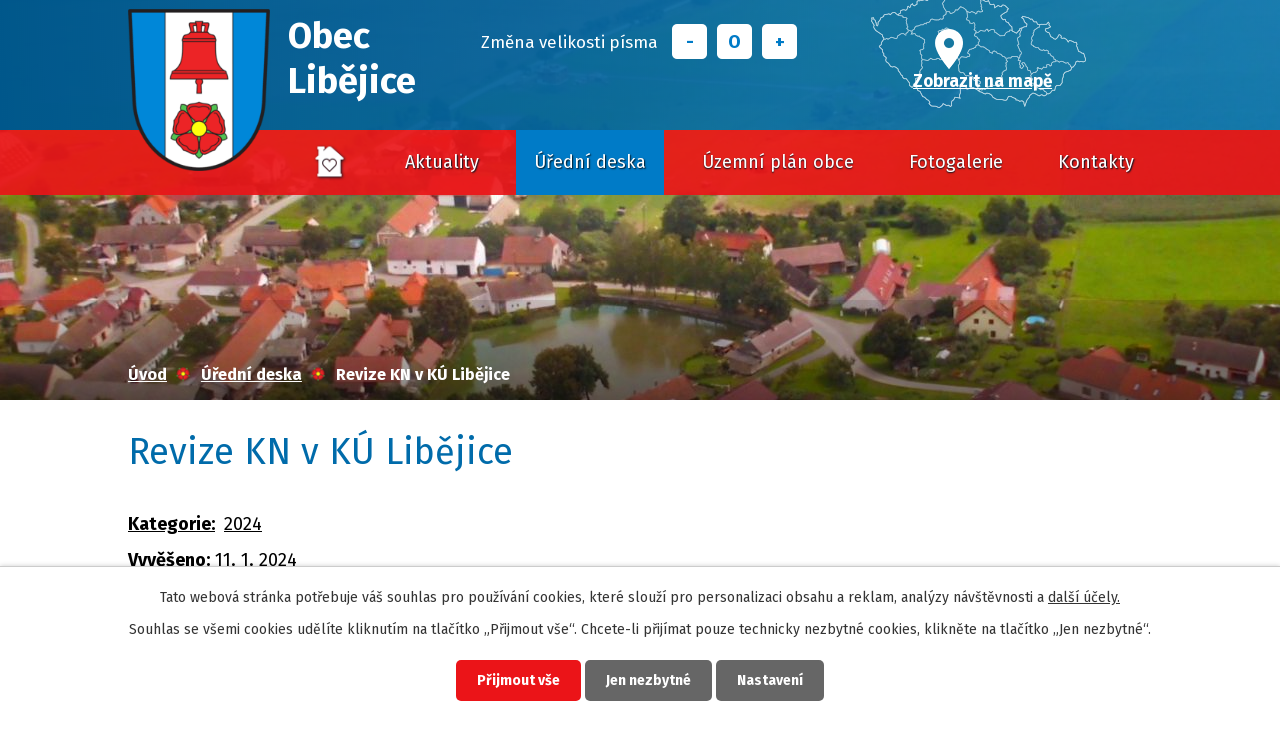

--- FILE ---
content_type: text/html; charset=utf-8
request_url: https://www.libejice.cz/uredni-deska?id=432&action=detail
body_size: 4288
content:
<!DOCTYPE html>
<html lang="cs" data-lang-system="cs">
	<head>



		<!--[if IE]><meta http-equiv="X-UA-Compatible" content="IE=EDGE"><![endif]-->
			<meta name="viewport" content="width=device-width, initial-scale=1, user-scalable=yes">
			<meta http-equiv="content-type" content="text/html; charset=utf-8" />
			<meta name="robots" content="index,follow" />
			<meta name="author" content="Antee s.r.o." />
			<meta name="description" content="Obec Libějice se nachází v okrese Tábor, kraj Jihočeský." />
			<meta name="keywords" content="Obec Libějice, Libějice" />
			<meta name="viewport" content="width=device-width, initial-scale=1, user-scalable=yes" />
<title>Revize KN v KÚ Libějice | Obec Libějice</title>

		<link rel="stylesheet" type="text/css" href="https://cdn.antee.cz/jqueryui/1.8.20/css/smoothness/jquery-ui-1.8.20.custom.css?v=2" integrity="sha384-969tZdZyQm28oZBJc3HnOkX55bRgehf7P93uV7yHLjvpg/EMn7cdRjNDiJ3kYzs4" crossorigin="anonymous" />
		<link rel="stylesheet" type="text/css" href="/style.php?nid=TUNBQw==&amp;ver=1685013959" />
		<link rel="stylesheet" type="text/css" href="/css/libs.css?ver=1685025059" />
		<link rel="stylesheet" type="text/css" href="https://cdn.antee.cz/genericons/genericons/genericons.css?v=2" integrity="sha384-DVVni0eBddR2RAn0f3ykZjyh97AUIRF+05QPwYfLtPTLQu3B+ocaZm/JigaX0VKc" crossorigin="anonymous" />

		<script src="/js/jquery/jquery-3.0.0.min.js" ></script>
		<script src="/js/jquery/jquery-migrate-3.1.0.min.js" ></script>
		<script src="/js/jquery/jquery-ui.min.js" ></script>
		<script src="/js/jquery/jquery.ui.touch-punch.min.js" ></script>
		<script src="/js/libs.min.js?ver=1685025059" ></script>
		<script src="/js/ipo.min.js?ver=1685025035" ></script>
			<script src="/js/locales/cs.js?ver=1685013959" ></script>

			<script src='https://www.google.com/recaptcha/api.js?hl=cs&render=explicit' ></script>

		<link href="/uredni-deska?action=atom" type="application/atom+xml" rel="alternate" title="Úřední deska">
		<link href="/verejnopravni-smlouvy-obce?action=atom" type="application/atom+xml" rel="alternate" title="Veřejnoprávní smlouvy obce">
		<link href="/aktuality?action=atom" type="application/atom+xml" rel="alternate" title="Aktuality">
		<link href="/kulturni-akce-v-obci-?action=atom" type="application/atom+xml" rel="alternate" title="Kulturní akce v obci">
<link rel="preload" href="https://fonts.googleapis.com/css?family=Fira+Sans:400,600,700&amp;display=fallback&amp;subset=latin-ext" as="font">
<link href="https://fonts.googleapis.com/css?family=Fira+Sans:400,600,700&amp;display=fallback&amp;subset=latin-ext" rel="stylesheet">
<link href="/image.php?nid=9694&amp;oid=7326883" rel="icon" type="image/png">
<link rel="shortcut icon" href="/image.php?nid=9694&amp;oid=7326883">
<script>
ipo.api.live("body", function(el){
//přesun patičky
$(el).find("#ipocopyright").insertAfter("#ipocontainer");
//přidání třídy action-button
$(el).find(".backlink").addClass("action-button");
$(el).find(".event.clearfix > a").addClass("action-button");
//přesun velikosti písma
$(el).find(".font-enlargement").appendTo(".velikost-pisma");
//přesun vyhledávání
$(el).find(".fulltextSearchForm").appendTo(".vyhledavani");
});
</script>




<link rel="preload" href="/image.php?nid=9694&amp;oid=7326896" as="image">
	</head>

	<body id="page2023293" class="subpage2023293"
			
			data-nid="9694"
			data-lid="CZ"
			data-oid="2023293"
			data-layout-pagewidth="1024"
			
			data-slideshow-timer="3"
			
						
				
				data-layout="responsive" data-viewport_width_responsive="1024"
			>



							<div id="snippet-cookiesConfirmation-euCookiesSnp">			<div id="cookieChoiceInfo" class="cookie-choices-info template_1">
					<p>Tato webová stránka potřebuje váš souhlas pro používání cookies, které slouží pro personalizaci obsahu a reklam, analýzy návštěvnosti a 
						<a class="cookie-button more" href="https://navody.antee.cz/cookies" target="_blank">další účely.</a>
					</p>
					<p>
						Souhlas se všemi cookies udělíte kliknutím na tlačítko „Přijmout vše“. Chcete-li přijímat pouze technicky nezbytné cookies, klikněte na tlačítko „Jen nezbytné“.
					</p>
				<div class="buttons">
					<a class="cookie-button action-button ajax" id="cookieChoiceButton" rel=”nofollow” href="/uredni-deska?id=432&amp;action=detail&amp;do=cookiesConfirmation-acceptAll">Přijmout vše</a>
					<a class="cookie-button cookie-button--settings action-button ajax" rel=”nofollow” href="/uredni-deska?id=432&amp;action=detail&amp;do=cookiesConfirmation-onlyNecessary">Jen nezbytné</a>
					<a class="cookie-button cookie-button--settings action-button ajax" rel=”nofollow” href="/uredni-deska?id=432&amp;action=detail&amp;do=cookiesConfirmation-openSettings">Nastavení</a>
				</div>
			</div>
</div>				<div id="ipocontainer">

			<div class="menu-toggler">

				<span>Menu</span>
				<span class="genericon genericon-menu"></span>
			</div>

			<span id="back-to-top">

				<i class="fa fa-angle-up"></i>
			</span>

			<div id="ipoheader">

				<div class="header-inner__container">
	<div class="row header-inner flex-container">
		<div class="logo">
			<a title="Obec Libějice" href="/" class="header-logo">
				<span class="znak"><img src="/image.php?nid=9694&amp;oid=7326896" alt="Znak obce"></span>
				<span class="nazev-obce"><span>Obec</span> <span>Libějice</span></span>
			</a>
		</div>
		<div class="velikost__vyhledavani">
			<div class="velikost-pisma"></div>
			<div class="vyhledavani"></div>
		</div>
		<div class="header-mapa">
			<a title="Zobrazit na mapě" href="https://goo.gl/maps/BCPoqAuiJsrF7KXy8" target="_blank" rel="noopener noreferrer">
				<span class="mapa-title">Zobrazit na mapě</span>
				<span class="mapa-image"><img src="/image.php?nid=9694&amp;oid=7326890" alt="Mapa"></span>
			</a>
		</div>
	</div>
</div>

<div class="uvodni-fotka">
	
		 
		<div class="boxImage">
			<div style="background-image:url(/image.php?oid=7326885&amp;nid=9694);"></div>
		</div>
		 
		
	
</div><div class="font-enlargement">
	<h4 class="newsheader">
		Změna velikosti písma
	</h4>
	<div class="newsbody">
		<a class="font-smaller" id="font-resizer-smaller">Menší<span class="font-icon"></span></a>
		<a class="font-default" id="font-resizer-default">Standardní</a>
		<a class="font-bigger" id="font-resizer-bigger">Větší<span class="font-icon"></span></a>
	</div>
</div>
<script >

	$(document).ready(function() {
		app.index.changeFontSize(
				'ipopage',
				document.getElementById('font-resizer-smaller'),
				document.getElementById('font-resizer-default'),
				document.getElementById('font-resizer-bigger')
		);
	});
</script>
			</div>

			<div id="ipotopmenuwrapper">

				<div id="ipotopmenu">
<h4 class="hiddenMenu">Horní menu</h4>
<ul class="topmenulevel1"><li class="topmenuitem1 noborder" id="ipomenu7258141"><a href="/">Úvod</a></li><li class="topmenuitem1" id="ipomenu7328004"><a href="/aktuality">Aktuality</a></li><li class="topmenuitem1 active" id="ipomenu2023293"><a href="/uredni-deska">Úřední deska</a></li><li class="topmenuitem1" id="ipomenu2026742"><a href="/uzemni-plan-obce">Územní plán obce</a></li><li class="topmenuitem1" id="ipomenu4046911"><a href="/udalosti-akce-a-fotogalerie">Fotogalerie</a></li><li class="topmenuitem1" id="ipomenu7258143"><a href="/kontakty">Kontakty</a></li></ul>
					<div class="cleartop"></div>
				</div>
			</div>
			<div id="ipomain">
				
				<div id="ipomainframe">
					<div id="ipopage">
<div id="iponavigation">
	<h5 class="hiddenMenu">Drobečková navigace</h5>
	<p>
			<a href="/">Úvod</a> <span class="separator">&gt;</span>
			<a href="/uredni-deska">Úřední deska</a> <span class="separator">&gt;</span>
			<span class="currentPage">Revize KN v KÚ Libějice</span>
	</p>

</div>
						<div class="ipopagetext">
							<div class="noticeBoard view-detail content">
								
								<h1>Revize KN v KÚ Libějice</h1>

<div id="snippet--flash"></div>
								
																	<hr class="cleaner">

		<div class="tags table-row auto type-tags">
		<a class="box-by-content" href="/uredni-deska?id=432&amp;action=detail&amp;do=tagsRenderer-clearFilter" title="Ukázat vše">Kategorie:</a>
		<ul>

			<li><a href="/uredni-deska?tagsRenderer-tag=2024&amp;id=432&amp;action=detail&amp;do=tagsRenderer-filterTag" title="Filtrovat podle 2024">2024</a></li>
		</ul>
	</div>
	<hr class="cleaner">
<div class="notice">
		<div class="dates table-row">
		<span>Vyvěšeno:</span>
11. 1. 2024	</div>
			<div class="dates table-row">
		<span>Sejmuto:</span>
30. 11. 2024	</div>
			<div class="paragraph description clearfix"><p>Obecní úřad oznamuje, že počátkem roku 2024 za<span style="color: #000000;">počne<span> v obci Libějice revize katastru nemovitostí - info z KÚ - Katastrální pracoviště Tábor viz příloha. </span></span></p>
<p><span style="color: #000000;">Předmětem revize jsou hranice pozemků, obvody budov a vodních děl, druh pozemku a způsob využití pozemku, typ stavby a způsob využití stavby, zápisy v záznamu pro další řízení, hranice katastrálního území, zhušťovací body, podrobné polohové a výškové bodové pole, další prvky polohopisu katastrální mapy a místní názvy a pomístní jména. KN může vyžadovat součinnost majitelů nemovitostí, blíže viz příloha.</span></p></div>
</div>
<h3>Přílohy:</h3>
<div id="snippet-filesRenderer-files"><div class="files-editor">
	<ul class="files">
		<li>
			<span class="file-type file-type-pdf"></span>
			<a href="/uredni-deska?filesRenderer-objectId=10702306&amp;id=432&amp;action=detail&amp;do=filesRenderer-download" target="_blank">Revize KN_2024.pdf [0,64 MB]</a>
			<span class="file-download-counter">

				Staženo: 49x
			</span>
		</li>
	</ul>

</div>
</div><hr class="cleaner">
<div id="snippet--uploader"></div><a class='backlink' href='/uredni-deska'>Zpět na přehled</a>
<div class="last-updated">Naposledy změněno: 12. 03. 2024 12:34</div>
															</div>
						</div>
					</div>


					

					

					<div class="hrclear"></div>
					<div id="ipocopyright">
<div class="copyright">
	<div class="row copyright__inner flex-container">
	<div class="copy-info flex-container">
		<h3>Obec Libějice</h3>
		<div class="copy-adresa">
			<h4>Adresa</h4>
			<p>
				Libějice 13<br>
				390 02 Tábor
			</p>
		</div>
		<div class="copy-kontakt">
			<h4>Kontakt</h4>
			<p>
				<span>Tel.: <a href="tel:+420725628016">+420 725 628 016</a></span>
			</p>
			<p>
				<span>E-mail: </span><a href="mailto:obec@libejice.cz">obec@libejice.cz</a>
			</p>
		</div>
		<div class="copy-hodiny">
			<h4>Úřední hodiny</h4>
			<p>
				<span>pondělí: </span>19:30 - 21:00
			</p>
		</div>
	</div>
	<div class="copy-mapa">
		<a href="https://goo.gl/maps/BCPoqAuiJsrF7KXy8" target="_blank" rel="noopener noreferrer">
			<span class="action-button">Najít cestu k nám</span>
		</a>
	</div>
</div>
<div class="row antee">
	© 2025 Obec Libějice, <a href="mailto:obec@libejice.cz">Kontaktovat webmastera</a>, <span id="links"><a href="/mapa-stranek">Mapa stránek</a>, <a href="/prohlaseni-o-pristupnosti">Prohlášení o přístupnosti</a></span><br>ANTEE s.r.o. - <a href="https://www.antee.cz" rel="nofollow">Tvorba webových stránek</a>, Redakční systém IPO
</div>
</div>
					</div>
					<div id="ipostatistics">
					</div>

					<div id="ipofooter">
						
					</div>
				</div>
			</div>
		</div>
	</body>
</html>
